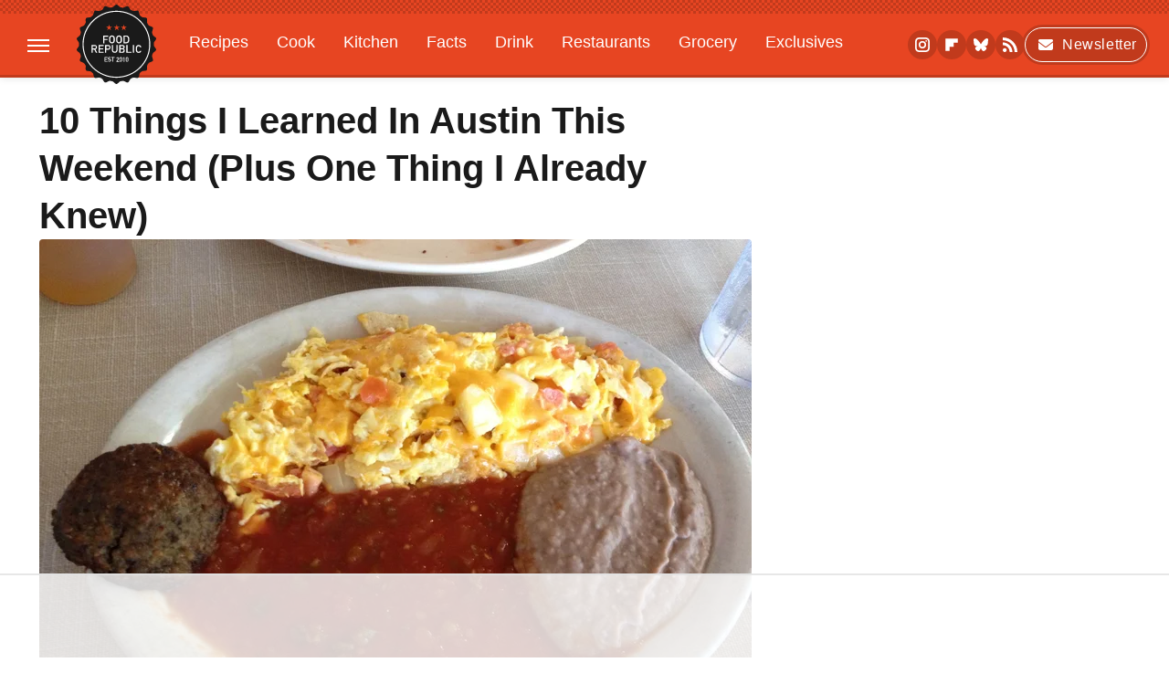

--- FILE ---
content_type: text/html; charset=utf-8
request_url: https://www.google.com/recaptcha/api2/aframe
body_size: 267
content:
<!DOCTYPE HTML><html><head><meta http-equiv="content-type" content="text/html; charset=UTF-8"></head><body><script nonce="voqOuWjtBDCRAs7iDQTcaA">/** Anti-fraud and anti-abuse applications only. See google.com/recaptcha */ try{var clients={'sodar':'https://pagead2.googlesyndication.com/pagead/sodar?'};window.addEventListener("message",function(a){try{if(a.source===window.parent){var b=JSON.parse(a.data);var c=clients[b['id']];if(c){var d=document.createElement('img');d.src=c+b['params']+'&rc='+(localStorage.getItem("rc::a")?sessionStorage.getItem("rc::b"):"");window.document.body.appendChild(d);sessionStorage.setItem("rc::e",parseInt(sessionStorage.getItem("rc::e")||0)+1);localStorage.setItem("rc::h",'1763939811919');}}}catch(b){}});window.parent.postMessage("_grecaptcha_ready", "*");}catch(b){}</script></body></html>

--- FILE ---
content_type: text/plain
request_url: https://rtb.openx.net/openrtbb/prebidjs
body_size: -228
content:
{"id":"14900e59-dc98-48b1-bec4-ff42994e450d","nbr":0}

--- FILE ---
content_type: text/plain
request_url: https://rtb.openx.net/openrtbb/prebidjs
body_size: -227
content:
{"id":"feed2263-e815-4c84-a5e1-a475cf6b2773","nbr":0}

--- FILE ---
content_type: text/plain
request_url: https://rtb.openx.net/openrtbb/prebidjs
body_size: -227
content:
{"id":"92ff9b9e-fd1c-4204-8314-61ad59b449be","nbr":0}

--- FILE ---
content_type: text/plain
request_url: https://rtb.openx.net/openrtbb/prebidjs
body_size: -227
content:
{"id":"b6441d24-5ba6-4dde-b219-5ddda415f9b9","nbr":0}

--- FILE ---
content_type: text/plain
request_url: https://rtb.openx.net/openrtbb/prebidjs
body_size: -84
content:
{"id":"8001db3e-9a69-4068-af02-4f0a7fffffa0","nbr":0}

--- FILE ---
content_type: text/plain; charset=utf-8
request_url: https://ads.adthrive.com/http-api/cv2
body_size: 4783
content:
{"om":["080c5122","08tx68p2","0k4mo2mx","0m1hhuu3","0sm4lr19","0w7bnx4s","1011_302_56233491","11142692","11509227","1185:1609874286","1185:1609948193","11896988","12010080","12010084","12010088","12040874","12219633","12219634","123456","124682_187","124842_2","124843_3","124845_2","132mm3wg","134omi3z","1453468","1463327","1610266048","16_654640590","16_688222053","17_24651099","17_24724431","1825ptch","1a1lwgs2","1crfdz2o","1goly4xp","1qo701j6","1qt50lr4","1rss816r","1t5itjys","1tucmiz7","1ukslvux","1x3hr6op","1xohi1zo","2132:43435697","2132:43435717","2132:43966037","2132:44959926","21os5ihx","2249:624361144","2307:0k4mo2mx","2307:0w7bnx4s","2307:134omi3z","2307:35hah0vl","2307:40jod160","2307:4y5btdqs","2307:585jtxb8","2307:5azsdc3q","2307:5jmt9rde","2307:8w4klwi4","2307:9jthdrjt","2307:ag5h5euo","2307:aodopxzf","2307:aqppbhoa","2307:bepcrxpf","2307:bpjsfc2k","2307:brb59cr2","2307:cdfpqrii","2307:ce0nhcrd","2307:cki44jrm","2307:coy3a5w5","2307:dsvvt0ll","2307:eh13ggwd","2307:fvdjbmxp","2307:gzytfr82","2307:hs2h9vj2","2307:ic27tfj8","2307:k63alw9y","2307:k6ovs8n2","2307:kdwm0bkk","2307:lz7bs4e4","2307:m304cq5k","2307:mhob8we6","2307:n3egwnq7","2307:pogoe66i","2307:r1rjcvrd","2307:sr2odp2k","2307:st9t25wh","2307:thevmuqe","2307:tsrgh0uu","2307:v9es8f6w","2307:vosaol7s","2307:whwktaba","2307:wlpwts08","2307:y42ubkar","2307:ylola5gv","2307:yvz367zv","2307:z8bcdab4","2307:zgfnr75h","2307:zoc8ss0g","2307:zvd4kz5s","2409_25495_176_CR52092918","2409_25495_176_CR52092921","2409_25495_176_CR52150651","2409_25495_176_CR52162017","244441761","24694815","25","25_oz31jrd0","262594","2662_183814_7999680","2676:79383597","2676:80789155","2711_64_12062035","2711_64_12074186","28405258","29414696","29459602","2xu9ksr7","2yor97dj","31809564","3278075-18446744072673958336","3278077-18446744072673958336","32l2n30b","33604871","34534170","3490:CR52092918","3490:CR52092921","3490:CR52092922","3490:CR52092923","3490:CR52092958","3490:CR52141676","3490:CR52144953","3490:CR52150651","3490:CR52157555","3490:CR52162012","3490:CR52162021","3490:CR52162022","35032579","3658_106750_c0giwiin","3658_106750_coy3a5w5","3658_151643_hk2nsy6j","3658_151643_pqn44nv6","3658_151643_quo1qs6e","3658_151643_xpmadodl","3658_175625_5jmt9rde","3658_175625_zdrynbw7","3658_215937_1z1xkxu1","3658_21920_ozoeylho","3658_228061_0k4mo2mx","3658_229286_b0ry36sd","3658_229286_i9mhgx71","3658_582790_z8bcdab4","3658_67113_av50hdw7","3822:23421345","38557841","3LMBEkP-wis","3mdkny0z","409_189392","409_189408","409_216326","409_216406","409_216416","409_216492","409_216494","409_216496","409_216506","409_223599","409_225990","409_227223","409_227256","409_227258","409_230728","40jod160","4114:catalina-73780","4114:catalina-73781","41320908","425nx5ho","44629254","44959926","455914","46243_46_12062035","46831357","47141847","4771_20342_1610269649","4771_593370_1610242240","47745504","481703827","485027845327","48937115","490794890","49189249","4aqwokyz","4bo7q7uz","4f3yefta","4fk9nxse","4j25ynvv","4qmco3dp","4y5btdqs","51372410","514819301","52136747","523_354_484B35D4-5E5B-43D4-A704-CB30A112C14F","523_354_6CED15DD-71A6-4C00-A62F-A7332DC7A205","523_354_D9D156A6-F6A7-4F7A-AA59-7D7C996221DD","534930","534932","539980","54034745","5510:1a1lwgs2","5510:1crfdz2o","5510:9jthdrjt","5510:ooa68zgd","5510:v2e2jsbs","55116643","55116647","55116649","5532:620361471","55693359","55693391","55693405","55693417","55712989","55736227","557_409_209680","557_409_223589","558_93_132mm3wg","558_93_2gph95zu","558_93_4aqwokyz","558_93_5jmt9rde","558_93_bpdqvav8","558_93_c0giwiin","558_93_cv2huqwc","558_93_n2whzkht","558_93_nen8in3a","558_93_zgfnr75h","55xalmqs","56341213","56624343","56756029","56nr88ik","5700:648470192","57149971","57149985","57598207","583724351","585jtxb8","59646867","59780459","59780461","59780474","5dy04rwt","5jmt9rde","5l03u8j0","5qore4tc","5r196al8","5t9hq8it","5zz88vz8","600618969","603485497","60813839","60884327","60972451","61210708","61210719","61288143","614105105","614105109","61421009","61444661","61526075","61643784","61717693","61717709","61731486","61800661","61900466","61916211","61916225","61916229","61932925","61932933","61991164","62086730","62160079","62320032","62500655","627422348","632377281","63za3jdm","644303717","645562890","651637459","654775707","6547_67916_OfFd7Qd0xiCxYC351Rhb","6597949","661004333","666765919","668021441","66tctort","676671090","679634514","680_99480_608862824","680_99480_608862828","680_99480_614105101","680_99480_614105105","680_99480_614105109","680_99480_686985232","682748442","684503163","684503173","684503196","684503241","685205293","685953695","686149321","686159729","688061742","688070999","688078501","690_99485_1609874286","69am4gd7","6aegba9d","6b2gia2h","6k5gjis0","6kq8jn76","6mwqcsi8","6om0qljb","708863170460","70_81082293","70_85157625","71hv4oqc","7255_121665_catalina-73780","7255_121665_catalina-73781","7255_121665_catalina-73888","7618517","76d9w8jy","7736472","7736477","776202972883","776509217925","776550545707","776550820729","776637938879","778795358785","782689161594","782719855354","7829835","783920614017","784044799670","784880263591","784880274628","784880275657","785326944621","7928694","7928695","79433493","7951209","7955798","7960712","7963682","7964881","7969182","7972225","7981053","7981054","7981058","7981066","7995497","7995498","7995499","7997217","7d4mclzv","7sd9iy3r","8002119","8002122","8003577","8003839","8003859","8003964","8004971","8007244","80072860","8007430","8007432","8010898","8016065","8023211","80234446","80287619","80287709","8029310","8029311","8029650","8031266","8035726","8046216","8047693","8047694","8048201","8051521","8051522","8051523","8052289","8052355","8052357","8052368","8053755","8060451","8060634","8060639","8060871","8060882","8061037","8061985","8061986","8062757","8064027","81213810","81407504","81407505","81537482","81783861","82336259","82546300","83118738","83446011","83468665","83716003","84105_751170826","84165254","84538593","84547075","84547077","84577498","84577502","84578111","84578143","84578222","8492357","85008907","85108668","85806337","85914605","85914634","85943314","85943417","8ejyu69m","8g4gjuhf","8hrs4j1n","8n6mtkhh","8ocqdo33","8w4klwi4","900c4wyg","9057/211d1f0fa71d1a58cabee51f2180e38f","90_12219634","90xcy54c","9925w9vu","9jthdrjt","9lxdy59h","9sg0vgdl","9uv8wyk4","HQxLtazfLYk","a0oxacu8","a2wj2bqv","afjnq5p7","ag5h5euo","aodopxzf","aqppbhoa","av50hdw7","b1n47h9n","b4q4z3ja","b90cwbcd","bhl1z72u","bmvwlypm","bqfph6x7","bvcnj0ki","c0giwiin","c75hp4ji","c7rcud6r","ca8c619c-6e7f-4c33-adeb-1ca15525600a","catalina-73781","cc0c277c","cjdrzael","cki44jrm","coy3a5w5","cr-8ku72n5v39rgv2","cr-98pzyd2uubqk","cr-9hxzbqc08jrgv2","cr-hbx00i4u2lrgv2","cr-miu6zi3wwirgv2","cr223-e7wwyd2qxeu","cyoitofe","d1frhp21","da7z30le","dowfr01i","dpjydwun","dsvvt0ll","e3w02j3v","eh13ggwd","euk4wmgj","f6onaxdy","fbpxdx3y","fe07xdaw","fjp0ceax","fsaep21r","fvdjbmxp","fxcpg5qg","g2ua3qul","g4m2hasl","g4o65yj3","gahrb7ea","gbwct10b","ggadcywe","gzytfr82","h37m1w5i","hf9btnbz","hgjcm495","hk2nsy6j","hqlj6tla","hy29a9ip","hyirahoh","hz5bfuj6","i90isgt0","ib1o62yz","ic27tfj8","ico8jsxy","iwf0xs42","j0ifx6ge","j1or5y5m","j3olimsl","j58m06fh","j5veeblz","jb75l2ds","jqv94jug","jy61oxfj","k1i27i69","kd2xr7ic","kdwm0bkk","kevb0mfq","khrc9fv4","kse34ky2","ksh1r64r","l1fr00p3","la2wc7se","lidxarco","lqt936fp","lui7w03k","lz7bs4e4","mcc7t3q6","mhob8we6","mj17wo4c","mlixtkvs","mphcbzut","mw882els","n1gl6295","n2bdg27r","n2whzkht","n3egwnq7","n5manivv","n98fponh","nexstardigital-24732","nq5k861q","ns1qdokv","nt28012w","o1epsxno","o353c5bb","o5hxaox4","ojzomn8c","oncnrdeo","oo298a68zgd","ooa68zgd","oocrg8pp","oril4wg7","oz31jrd0","ozoeylho","p7kq1mt6","p8pu5j57","p9vxc8ha","pgmjhmrf","pgu6s60g","pogoe66i","ppn03peq","pqlzclwo","pqn44nv6","psrn0dap","purncoqw","pz8lwofu","q2ubed1m","q8ann0zu","qgaucahq","qifbn9ag","qlux3iod","qmbyj6td","qqdvsvih","qqvgscdx","quo1qs6e","qwgiv8yw","r1rjcvrd","r5m59oo9","r762jrzq","r8nsxrl1","rfte75zc","rmccapeb","rv2i3hin","s37ll62x","s4sn8llk","s889gfki","sj6hydzy","smgdipm5","spv5lpyq","sr2odp2k","srn67q5c","svinlp2o","syjbto1z","sze636fg","t0idwomg","t9y1jxrl","tf7s4ffn","thevmuqe","toiqqyup","tsrgh0uu","tzf3mp48","u14drqqh","u4sze3sn","urlu21be","urut9okb","uwtdifhg","uxm3qgnk","v2e2jsbs","v945wwim","vcf38as9","ven7pu1c","vepbkpcp","vfikea6i","vnq7a5dv","vsjk0qvy","vtrsauyl","vxj6n0fj","wbciga9u","wbt3krkm","wfqgu54f","wk7ounrj","wlpwts08","woqn2l7k","wu5qr81l","x6labqq8","xb868u6v","xldvfdsg","xpmadodl","xs124wyz","xz1z6j77","y7efr1r9","y82znuly","yi6qlg3p","ymb1auf3","ypwfv7hc","yrusgu0k","yvz367zv","z4bn4559","zfexqyi5","zgfnr75h","zhofofep","zoc8ss0g","ztlksnbe","zvfjb0vm","53v6aquw","7979132","7979135"],"pmp":[],"adomains":["1md.org","a4g.com","about.bugmd.com","acelauncher.com","adameve.com","adelion.com","adp3.net","advenuedsp.com","aibidauction.com","aibidsrv.com","akusoli.com","allofmpls.org","arkeero.net","ato.mx","avazutracking.net","avid-ad-server.com","avid-adserver.com","avidadserver.com","aztracking.net","bc-sys.com","bcc-ads.com","bidderrtb.com","bidscube.com","bizzclick.com","bkserving.com","bksn.se","brightmountainads.com","bucksense.io","bugmd.com","ca.iqos.com","capitaloneshopping.com","cdn.dsptr.com","clarifion.com","cotosen.com","cs.money","cwkuki.com","dallasnews.com","dcntr-ads.com","decenterads.com","derila-ergo.com","dhgate.com","dhs.gov","digitaladsystems.com","displate.com","doyour.bid","dspbox.io","envisionx.co","ezmob.com","fmlabsonline.com","g123.jp","g2trk.com","gadmobe.com","getbugmd.com","goodtoknowthis.com","gov.il","guard.io","hero-wars.com","holts.com","howto5.io","ice.gov","imprdom.com","justanswer.com","liverrenew.com","longhornsnuff.com","lovehoney.com","lowerjointpain.com","lymphsystemsupport.com","media-servers.net","medimops.de","miniretornaveis.com","mobuppsrtb.com","motionspots.com","mygrizzly.com","myrocky.ca","national-lottery.co.uk","nbliver360.com","ndc.ajillionmax.com","niutux.com","nordicspirit.co.uk","notify.nuviad.com","notify.oxonux.com","own-imp.vrtzads.com","paperela.com","parasiterelief.com","peta.org","pfm.ninja","pixel.metanetwork.mobi","pixel.valo.ai","plannedparenthood.org","plf1.net","plt7.com","pltfrm.click","printwithwave.co","privacymodeweb.com","rangeusa.com","readywind.com","reklambids.com","ri.psdwc.com","rtb-adeclipse.io","rtb-direct.com","rtb.adx1.com","rtb.kds.media","rtb.reklambid.com","rtb.reklamdsp.com","rtb.rklmstr.com","rtbadtrading.com","rtbsbengine.com","rtbtradein.com","saba.com.mx","securevid.co","servedby.revive-adserver.net","shift.com","smrt-view.com","swissklip.com","taboola.com","tel-aviv.gov.il","temu.com","theoceanac.com","track-bid.com","trackingintegral.com","trading-rtbg.com","trkbid.com","truthfinder.com","unoadsrv.com","usconcealedcarry.com","uuidksinc.net","vabilitytech.com","vashoot.com","vegogarden.com","viewtemplates.com","votervoice.net","vuse.com","waardex.com","wapstart.ru","wdc.go2trk.com","weareplannedparenthood.org","webtradingspot.com","xapads.com","xiaflex.com","yourchamilia.com"]}

--- FILE ---
content_type: text/plain
request_url: https://rtb.openx.net/openrtbb/prebidjs
body_size: -227
content:
{"id":"46cac5e7-937c-4dcc-8c9d-4e5614c52d07","nbr":0}

--- FILE ---
content_type: text/plain
request_url: https://rtb.openx.net/openrtbb/prebidjs
body_size: -228
content:
{"id":"df3fb519-a5c0-432d-a38b-61ab18ba5398","nbr":0}